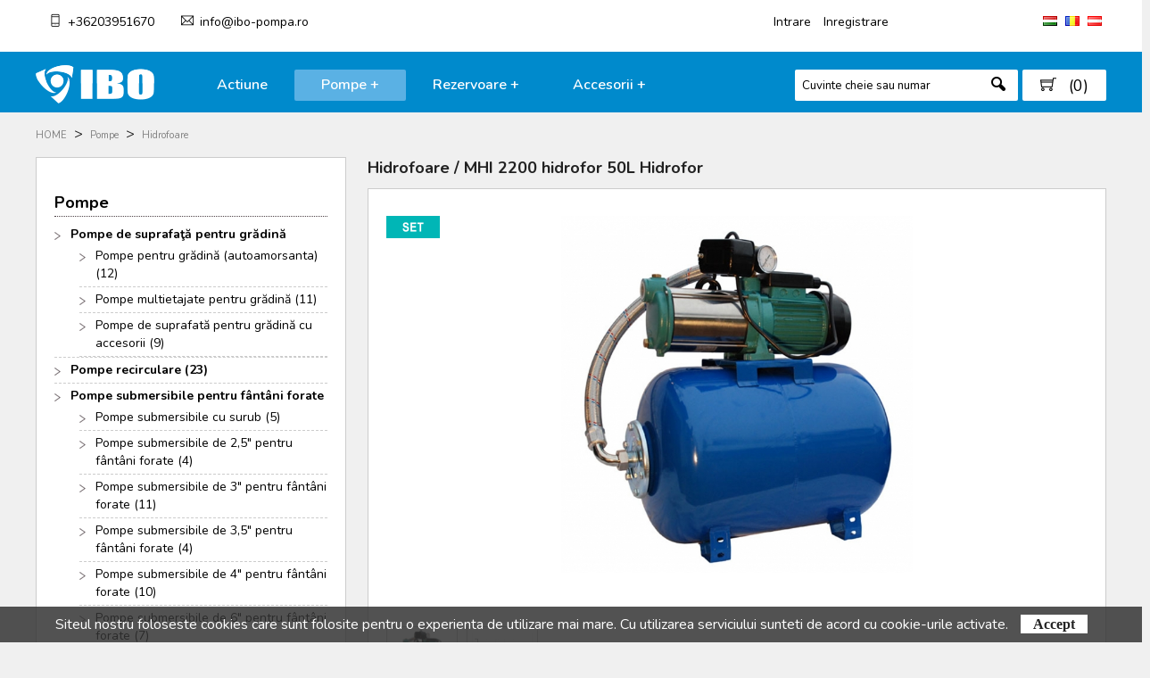

--- FILE ---
content_type: text/html; charset=ISO-8859-2
request_url: https://www.ibo-pompa.ro/83.mhi-2200-hidrofor-50l.hidrofor.html
body_size: 7404
content:
<!DOCTYPE html PUBLIC "-//W3C//DTD XHTML 1.0 Transitional//EN" "http://www.w3.org/TR/xhtml1/DTD/xhtml1-transitional.dtd">
<html xmlns="http://www.w3.org/1999/xhtml">

<head>
<title>MHI 2200 hidrofor 50L Hidrofor - IBO Pompa</title>
<meta name="keywords" content="MHI 2200 hidrofor 50L, Hidrofor, IBO Pompa" />
<meta name="description" content="MHI 2200 hidrofor 50L Hidrofor - IBO Pompa" />

<meta http-equiv="Content-Language" content="hu" />
<meta http-equiv="Content-Type" content="text/html; charset=iso-8859-2" />

<meta name="robots" content="index, follow, all" />
<meta name="googlebot" content="index, follow" />
<meta name="msnbot" content="index, follow" />
<meta name="revisit-after" content="7 days" />
<meta name="expires" content="never" />
<meta name="author" content="IBO Magazin Web Pompa" />
<meta name="copyright" content="IBO Magazin Web Pompa" />  
<meta name="google-site-verification" content="7eFAzP2d7HerBaGknLeuxCzhqY_Oa5wXrk4eXSG678c" />

<meta name="viewport" content="width=device-width, initial-scale=1, maximum-scale=1, user-scalable=no" />
<meta http-equiv="X-UA-Compatible" content="IE=100" />

<link href="/style/favicon.ico" rel="shortcut icon" type="image/x-icon" />
<link href="/style/jquery-ui.css" rel="stylesheet" type="text/css" />
<link href="/style/flexslider/flexslider.css" rel="stylesheet" type="text/css" media="screen" />
<link href="/style/colorbox/colorbox.css" rel="stylesheet" type="text/css" media="screen" />
<link href="/modulok/kosar/kosar.css?ver=1767994368" rel="stylesheet" type="text/css" />
<link href="/style/style.css?ver=1767994368" rel="stylesheet" type="text/css" />
<link href="/kupon/kupon.css?ver=1767994368" rel="stylesheet" type="text/css" />
<link href="/style/themify-icons.css?ver=1767994368" rel="stylesheet" type="text/css" />
<link href="/style/lapozo.css?ver=1767994368" rel="stylesheet" type="text/css" />
<link href="/style/slicknav.css?ver=1767994368" rel="stylesheet" type="text/css" />
<link href="/style/media.css?ver=1767994368" rel="stylesheet" type="text/css" />

<script src="/style/jquery.js" type="text/javascript"></script>
<script src="/style/modernizr.min.js"></script>
<script src="/style/jquery-ui.js" type="text/javascript"></script>
<script src="/style/jquery.cookie.js" type="text/javascript"></script>
<script src="/style/flexslider/jquery.flexslider.js" type="text/javascript"></script>	
<script src="/style/colorbox/jquery.colorbox-min.js" type="text/javascript"></script>
<script src="/style/fluidvids.js" type="text/javascript"></script>
<script src="/style/menu.js" type="text/javascript"></script>
<script src="/style/jquery.slicknav.js" type="text/javascript"></script>
<script src="/modulok/kosar/kosar.js?ver=1767994368" type="text/javascript"></script>	
</head>		
	
<body>

<noscript>
	<div style="width:930px;border:1px solid #cb2026;background:#f3dad9;margin:0 auto;padding:15px;text-align:center;">
		Tisztelt látogató! Az Ön böngészőjében nincs engedélyezve a "Javascript" futtatása.
	</div>
</noscript> 

<div id="wrapper">

<div class="top_box">
	<div class="top_box_inner">
	
		<div class="top_contact">
			<a href="tel:+36203951670"><i class="ti-mobile">&nbsp;</i><span>+36203951670</span></a> 
			<a href="mailto:info@ibo-pompa.ro"><i class="ti-email">&nbsp;</i><span>info@ibo-pompa.ro</span></a>			
		</div>	

		<div class="top_menu">

			  
				
				
				                    
<ul class="login-menu">
<li><a href="/bejelentkezes">Intrare</a></li>
<li><a href="/regisztracio">Inregistrare</a></li>
</ul>

						
			
	
			<ul class="top_nyelvek">
				<li><a href="https://www.ibo-szivattyu.hu/"><img src="/style/hu-icon.png" alt=""> HU</a></li>
				<li><a href="/"><img src="/style/ro-icon.png" alt=""> RO</a></li>
				<li><a href="http://www.ibo-pumpen.at/"><img src="/style/at-icon.png" alt=""> AT</a></li>
			</ul>		

			<div class="clear"></div>
			
		</div>	


	<div class="clear"></div>
	</div>
</div><!--top_box-->


<div class="fejlec">
	<div class="fejlec_inner">

		<div class="logo">
			<a href="/">
				<img src="/style/logo.png" alt="IBO Magazin Web Pompa" />
			</a>
			<div class="clear"></div>
		</div>
		
		<div id="felsomenu">
			                                                                                                                                                                                                                                                                                                                                                                                                                                                                                                                                                                              
<ul class="felsomenu">
<li><a href="/akcio">Actiune</a></li>
<li><a class="aktiv" href="/pompe">Pompe</a>
<ul>
<li><a href="/K.5.pompe-de-suprafa-pentru-grdin.html">Pompe de suprafaţă pentru grădină</a>
<ul>
<li><a href="/a-5-1-pompe-pentru-grdin-autoamorsanta-html">Pompe pentru grădină (autoamorsanta) (12)</a></li>
<li><a href="/a-5-18-pompe-pentru-grdin-multietajate-html">Pompe multietajate pentru grădină (11)</a></li>
<li><a href="/a-5-36-pompe-de-suprafat-pentru-grdin-cu-accesorii-html">Pompe de suprafată pentru grădină  cu accesorii (9)</a></li>
</ul>
</li>
<li><a href="/k-6-pompe-recirculare-html">Pompe recirculare (23)</a></li>
<li><a href="/k-7-pompe-submersibile-pentru-fantani-forate-html">Pompe submersibile pentru fântâni forate</a>
<ul>
<li><a href="/a-7-26-pompe-submersibile-cu-surub-html">Pompe submersibile cu surub (5)</a></li>
<li><a href="/a-7-39pompe-submersibile-de-25-pentru-fntni-forate-html">Pompe submersibile de 2,5&quot; pentru fântâni forate (4)</a></li>
<li><a href="/a-7-2-pompe-submersibile-pentru-fntni-forate-3-html">Pompe submersibile de 3&quot; pentru fântâni forate (11)</a></li>
<li><a href="/a-7-27-pompe-submersibile-pentru-fntni-forate-35-html">Pompe submersibile de 3,5&quot; pentru fântâni forate (4)</a></li>
<li><a href="/a-7-19-pompe-submersibile-pentru-fntni-forate-4-html">Pompe submersibile de 4&quot; pentru fântâni forate (10)</a></li>
<li><a href="/a-7-28-pompe-submersibile-pentru-fntni-forate-6-html">Pompe submersibile de 6&quot; pentru fântâni forate (7)</a></li>
<li><a href="/a-7-37-pompe-submersibile-de-3-rezistente-la-nisip-html">Pompe submersibile de 3&quot; rezistente la nisip (4)</a></li>
<li><a href="/a-7-40-pompe-submersibile-de-35-rezistente-la-nisip-html">Pompe submersibile de 3,5&quot; rezistente la nisip (3)</a></li>
<li><a href="/a-7-20-pompe-submersibile-rezistente-la-nisip-4-html">Pompe submersibile de 4&quot; rezistente la nisip (20)</a></li>
<li><a href="/a-7-14-set-hidrofor-cu-pompa-submersibil-html">Set hidrofor cu pompă submersibilă</a></li>
</ul>
</li>
<li><a class="aktiv" href="/k-8-hidrofoare-html">Hidrofoare (19)</a></li>
<li><a href="/k-9-pompe-submersibile-html">Pompe submersibile</a>
<ul>
<li><a href="/a-9-22-pompe-submersibile-cu-membran-html">Pompe submersibile cu membrană</a></li>
<li><a href="/a-9-23-pompe-submersibile-cu-carcasa-din-material-plastic-html">Pompe submersibile cu carcasa din material plastic (3)</a></li>
<li><a href="/a-9-24-pompe-submersibile-pentru-ape-murdare-html">Pompe submersibile pentru ape murdare (7)</a></li>
<li><a href="/a-9-3-pompe-submersibile-pentru-ape-murdare-si-canalizare-html">Pompe submersibile pentru ape murdare si canalizare (7)</a></li>
<li><a href="/a-9-25-pompe-submersibile-cu-toctor-html">Pompe submersibile cu tocător (9)</a></li>
</ul>
</li>
<li><a href="/k-10-pompe-submersibile-pentru-namol-html">Pompe submersibile pentru nămol (8)</a></li>
<li><a href="/k-11-pompe-pentru-carburanti-html">Pompe pentru carburanţi (4)</a></li>
<li><a href="/k-12-pompe-wc-html">Pompa pentru WC (2)</a></li>
</ul>
</li>
<li><a href="/rezervoare">Rezervoare</a>
<ul>
<li><a href="/k-13-rezervoare-hidrofor-html">Rezervoare hidrofor (13)</a></li>
<li><a href="/ibo-italy-rezervoare-hidrofor-fix">IBO Italy Rezervoare hidrofor fix (3)</a></li>
<li><a href="/k-14-membrane-din-cauciuc-epdm-html">Membrane din cauciuc EPDM (5)</a></li>
<li><a href="/k-23-racord-flansa-html">Racord flanşă (1)</a></li>
<li><a href="/k-25-vas-de-expansiune-html">Vas de expansiune (8)</a></li>
</ul>
</li>
<li><a href="/accesorii">Accesorii</a>
<ul>
<li><a href="/k-15-intrerupator-cu-flotor-html">Intrerupător cu flotor (3)</a></li>
<li><a href="/k-16-presostat-html">Presostat (3)</a></li>
<li><a href="/k-17-presocontroale-html">Presocontroale (4)</a></li>
<li><a href="/k-19-manometre-html">Manometre (1)</a></li>
<li><a href="/k-20-racord-html">Racord (3)</a></li>
<li><a href="/k-21-teava-flexibila-html">Racord flexibil Hidrofor (3)</a></li>
<li><a href="/k-18-pompa-de-testare-html">Pompă de testare (1)</a></li>
<li><a href="/k-22-furtun-pvc-html">Furtun PVC</a>
<ul>
<li><a href="/A.22.31.25mm-1.html">25 mm (1&quot;)  (2)</a></li>
<li><a href="/A.22.32.40mm-15-.html">40 mm (1,5&quot;) (2)</a></li>
<li><a href="/A.22.33.50mm-2-.html">50 mm (2&quot;) (2)</a></li>
<li><a href="/A.22.34.65mm-25-.html">65 mm (2,5&quot;) (3)</a></li>
<li><a href="/A.22.35.75mm-3-.html">75 mm (3&quot;) (3)</a></li>
</ul>
</li>
<li><a href="/k-24-fantana-cu-pompa-manuala-html">Pompă manuală pentru fântâni (2)</a></li>
</ul>
</li>
</ul>
			<div class="clear"></div>
		</div>

		<div class="kosar_box">
			<b><a class="top_menu_kosar" href="/kosar" id="kosar_tartalma_gomb"><i class="ti-shopping-cart">&nbsp;</i> <span>(0)</span></a></b>
		</div>
		
		<div class="kereso_mobil_btn demo-icon icon-search">&#xe80a;</div>		

		<div class="kereso">
			<form action="/kereses" method="get" class="kereso_form">
				<input name="q" class="text" type="text" value="Cuvinte cheie sau numar"  onfocus="if (value=='Cuvinte cheie sau numar') value=''" onblur="if (value=='') value = 'Cuvinte cheie sau numar'"  /> 
				<button class="demo-icon icon-search">&#xe80a;</button>
			</form>
		</div>		

	<div class="clear"></div>
	</div>
</div><!--fejlec-->



              
		<div class="navi">
			<div class="navi_inner">
				<a href="/">HOME</a> > <a class="aktiv" href="/pompe">Pompe</a> > <a href="/k-8-hidrofoare-html">Hidrofoare</a>
			</div>
		</div>
		<div id="content"><div class="content_inner"><div id="info"></div> <div id="tartalom_l">
<div id="tartalom_l_inner">

	<div class="toggle menu">
		<div class="icon-menu">Produs</div>
		<span class="icon-bar">&nbsp;</span>
		<span class="icon-bar">&nbsp;</span>
		<span class="icon-bar">&nbsp;</span>
	</div>	

	<div class="toogle_content">

		<h2><a href="/pompe">Pompe</a></h2>
		                                                                                                                                                                                                                                                                                             		
			<div class="bal_menu_normal">
				                                                                                                                                                                                                                                                                                             
<ul>
<li><a href="/K.5.pompe-de-suprafa-pentru-grdin.html">Pompe de suprafaţă pentru grădină</a>
<ul>
<li><a href="/a-5-1-pompe-pentru-grdin-autoamorsanta-html">Pompe pentru grădină (autoamorsanta) (12)</a></li>
<li><a href="/a-5-18-pompe-pentru-grdin-multietajate-html">Pompe multietajate pentru grădină (11)</a></li>
<li><a href="/a-5-36-pompe-de-suprafat-pentru-grdin-cu-accesorii-html">Pompe de suprafată pentru grădină  cu accesorii (9)</a></li>
</ul>
</li>
<li><a href="/k-6-pompe-recirculare-html">Pompe recirculare (23)</a></li>
<li><a href="/k-7-pompe-submersibile-pentru-fantani-forate-html">Pompe submersibile pentru fântâni forate</a>
<ul>
<li><a href="/a-7-26-pompe-submersibile-cu-surub-html">Pompe submersibile cu surub (5)</a></li>
<li><a href="/a-7-39pompe-submersibile-de-25-pentru-fntni-forate-html">Pompe submersibile de 2,5&quot; pentru fântâni forate (4)</a></li>
<li><a href="/a-7-2-pompe-submersibile-pentru-fntni-forate-3-html">Pompe submersibile de 3&quot; pentru fântâni forate (11)</a></li>
<li><a href="/a-7-27-pompe-submersibile-pentru-fntni-forate-35-html">Pompe submersibile de 3,5&quot; pentru fântâni forate (4)</a></li>
<li><a href="/a-7-19-pompe-submersibile-pentru-fntni-forate-4-html">Pompe submersibile de 4&quot; pentru fântâni forate (10)</a></li>
<li><a href="/a-7-28-pompe-submersibile-pentru-fntni-forate-6-html">Pompe submersibile de 6&quot; pentru fântâni forate (7)</a></li>
<li><a href="/a-7-37-pompe-submersibile-de-3-rezistente-la-nisip-html">Pompe submersibile de 3&quot; rezistente la nisip (4)</a></li>
<li><a href="/a-7-40-pompe-submersibile-de-35-rezistente-la-nisip-html">Pompe submersibile de 3,5&quot; rezistente la nisip (3)</a></li>
<li><a href="/a-7-20-pompe-submersibile-rezistente-la-nisip-4-html">Pompe submersibile de 4&quot; rezistente la nisip (20)</a></li>
<li><a href="/a-7-14-set-hidrofor-cu-pompa-submersibil-html">Set hidrofor cu pompă submersibilă</a></li>
</ul>
</li>
<li><a class="aktiv" href="/k-8-hidrofoare-html">Hidrofoare (19)</a></li>
<li><a href="/k-9-pompe-submersibile-html">Pompe submersibile</a>
<ul>
<li><a href="/a-9-22-pompe-submersibile-cu-membran-html">Pompe submersibile cu membrană</a></li>
<li><a href="/a-9-23-pompe-submersibile-cu-carcasa-din-material-plastic-html">Pompe submersibile cu carcasa din material plastic (3)</a></li>
<li><a href="/a-9-24-pompe-submersibile-pentru-ape-murdare-html">Pompe submersibile pentru ape murdare (7)</a></li>
<li><a href="/a-9-3-pompe-submersibile-pentru-ape-murdare-si-canalizare-html">Pompe submersibile pentru ape murdare si canalizare (7)</a></li>
<li><a href="/a-9-25-pompe-submersibile-cu-toctor-html">Pompe submersibile cu tocător (9)</a></li>
</ul>
</li>
<li><a href="/k-10-pompe-submersibile-pentru-namol-html">Pompe submersibile pentru nămol (8)</a></li>
<li><a href="/k-11-pompe-pentru-carburanti-html">Pompe pentru carburanţi (4)</a></li>
<li><a href="/k-12-pompe-wc-html">Pompa pentru WC (2)</a></li>
</ul>
			</div>

				
	<div class="clear"></div>
	</div>	
	
<div class="clear"></div>
</div>	
</div>


<div id="tartalom_r">

	    			<h1>Hidrofoare /  MHI 2200 hidrofor 50L Hidrofor</h1>
<div class="box">
<div class="box_inner">

	<div style="margin:20px 0 0 0;position:relative;">
	
		<div class="ingyenes_box">
		
		
		<div class="szett_tipus"></div>
		</div>
		
		
		<div class="termekkep flexslider">
			<ul class="slides">
	<li>
		<img src="/images/termekek/nagykep/mhi_2200_2200_ss_50l.jpg?ver=1767994368" alt="MHI 2200 hidrofor 50L" />
	</li>
	
	<li>
		<img src="/images/csatolt_kepek/nagykep/25_mhi_wykr_kop_815.jpg?ver=1767994368" alt="MHI 2200 hidrofor 50L Hidrofor" />
	</li>
	
			</ul>	
		</div>
	</div>
	<div style="clear:both;"></div><div class="mobile_hidden"><ul>
	<li style="width:80px;height:80px;overflow:hidden;float:left;margin:0 10px 10px 0;border:1px solid #ccc;">
		<a href="/images/termekek/nagykep/mhi_2200_2200_ss_50l.jpg" title="MHI 2200 hidrofor 50L" rel="galeria_83">
			<img src="/images/termekek/nagykep/mhi_2200_2200_ss_50l.jpg?ver=1767994368" alt="MHI 2200 hidrofor 50L" />
		</a>
	</li>
	
	<li style="width:80px;height:80px;overflow:hidden;float:left;margin:0 10px 10px 0;border:1px solid #ccc;">
		<a href="/images/csatolt_kepek/nagykep/25_mhi_wykr_kop_815.jpg" title="MHI 2200 hidrofor 50L" rel="galeria_83">
			<img src="/images/csatolt_kepek/nagykep/25_mhi_wykr_kop_815.jpg?ver=1767994368" alt="MHI 2200 hidrofor 50L Hidrofor" />
		</a>
	</li>
	</ul><div style="clear:both;height:20px;"></div></div>
<script type="text/javascript">
	$(document).ready(function(){
		$('a[rel="galeria_83"]').colorbox({
			maxWidth: "95%", 
			maxHeight: "95%",
			transition: "none"			
		});
	});
</script>

<script type="text/javascript">
	$(document).ready(function(){

		$(".termekkep").flexslider({
			animation: "slide",
			controlNav: false,
			customDirectionNav: "", 		
			start: function(slider){
			  $("body").removeClass("loading");
			}
		});
		
	});
</script>

				
	
				
			
	<div class="termek_lista_ar_keret">

		<div class="termek_lista_racs_ar">
			
				<div style="color:#777;font-size:13px;margin:0 0 2px 0;">(1.401 RON+TVA)</div>
				<div style="color:#D60236;font-size:14px;">1.779 RON</div>
				
			
		</div>
		
		
		
		<div class="termek_lista_racs_kosarba">
		</div>
		
		
		<div class="clear"></div>
	</div>	
	
	<div style="clear:both;margin: 20px 0;">
		Hidrofor cu rezervor de 50L.&nbsp;Lucrează cu zgomot redus. Domeniul de aplicare e mai mare de exemplu: case de vacanţă mai mari, casa particulară de familie, în industria de construcţii şi la sistemele de irigaţii în agricultură.&nbsp;Rotorul este din plastic.
	</div>	
	
	<div style="clear:both;margin: 20px 0;font-weight:bold;">
		Numar produs: mhi220050l
	</div>
	
	<div style="clear:both;margin: 20px 0;">
		Capacitate rezervor: 50 l<br />
Racordare teava: 1 1/4&quot;<br />
Adancimea de aspiratie: 8 m<br />
Inaltime de refulare: 61 m<br />
Debit maxim: 165 l/min<br />
Putere: (230V) 2200 W<br />
Producator: IBO Polonia
	</div>
	
	<div style="margin:20px 0 0 0;font-weight:bold;">..: DESCRIERE :..</div>
	<div style="clear:both;margin: 20px 0;">
		Hidrofor cu rezervor de 50L.&nbsp;Lucrează cu zgomot redus. Domeniul de aplicare e mai mare de exemplu: case de vacanţă mai mari, casa particulară de familie, în industria de construcţii şi la sistemele de irigaţii în agricultură.&nbsp;Rotorul este din plastic.
	</div>
	
<div class="clear"></div>
</div>
</div>
	
	
		

	<div class="box">
	
	<h2 style="text-align:left;background:#008acc;margin:0px 0px 2px 0px;padding:6px 10px;font-size:16px;color:#fff;line-height:1.3em;">Solicitare de informatii</h2>

	<div style="padding:20px;">

		
		<a name="uzenet"></a>
				<form method="post" action="" class="contactform login" onsubmit="return checkmail(this);">

			<ul>

				<li>
					<label>Numele tau: <span class="csillag">*</span></label>
					<input  type="text" name="nev" class="text" value="" />
				</li>
				
				<li>
					<label>E-mail: <span class="csillag">*</span></label>
					<input  type="email" name="email" class="text" value="" />
				</li>

				<li>
					<label>Mesaj: <span class="csillag">*</span></label>
					<textarea  name="uzenet" class="message" rows="4" cols="20"></textarea>
				</li>

				<li>
					<label>Cat <span style="font-size:14px;color:#CC0000;">7 + 2</span> =</label>
					<input type="text" class="text" style="width:50px;" name="post_kod" />
					<input type="hidden" name="helyes_kod" value="9" />
				</li>

			</ul>
			
			<p>
				<input type="checkbox" class="checkbox" name="elfogad" value="igen" id="ch_adatved" /> 
				<label for="ch_adatved"><a href="/aszf" target="_blank" style="">Sunt de acord cu conditiile de inregistrare!</a></label>
			</p>			
			
			<br />
			<p><input type="submit" name="kuldes" value="Trimite" class="btn2" /></p>

		</form>
		
		<script type="text/javascript">

			function checkmail(hol) {

				if(hol.nev.value ==""){
					alert('Invalid name field!');
					hol.nev.focus();
					return false;
				}

				var re_mail=/^([a-zA-Z0-9_\.\-])+@([a-zA-Z0-9_\-\.])+(\.[a-zA-Z]{2,4})$/;
					var mailfield = document.getElementsByName("email");
					if(!re_mail.test(mailfield[0].value)) {
					alert('Invalid email field!');
					hol.email.focus();
					return false;
				}
				
				if(hol.uzenet.value ==""){
					alert('Invalid message field!');
					hol.uzenet.focus();
					return false;
				}	

				if(hol.helyes_kod.value !== hol.post_kod.value){
					alert('Invalid security code field!');
					hol.post_kod.focus();
					return false;
				}

				if(hol.elfogad.checked == false) {
					alert('Acceptance of data protection information is mandatory!');
					return false;
				}				
				

			}


		</script>		
					
	</div>
	</div>

	
		

	 
			<div class="box flexslider">
			<h2 style="text-align:left;background:#008acc;margin:0px 0px 2px 0px;padding:6px 10px;font-size:16px;color:#fff;line-height:1.3em;">Set de elemente</h2>
			<div class="box_inner racs">	
			<div class="kapcs_szett kapcs">
			<ul class="slides">
			<li class="item">
					<div class="termek_box_kep">
						<a href="/16.nyk-1f.presostat-monofazic.html" title="NYK-1F">
							<img src="/images/termekek/kiskep/nyomaskapcsolo.jpg?ver=1767994368" alt="NYK-1F" style="" />
						</a>
						<div class="clear"></div>
					</div>	
					
					<h2 class="termek_box_cim">
						<a href="/16.nyk-1f.presostat-monofazic.html" title="NYK-1F">NYK-1F</a>
					</h2>				
					</li><li class="item">
					<div class="termek_box_kep">
						<a href="/157.70-cm.racord-flexibil-hidrofor.html" title="70 cm">
							<img src="/images/termekek/kiskep/flexibiliscs70c.jpg?ver=1767994368" alt="70 cm" style="" />
						</a>
						<div class="clear"></div>
					</div>	
					
					<h2 class="termek_box_cim">
						<a href="/157.70-cm.racord-flexibil-hidrofor.html" title="70 cm">70 cm</a>
					</h2>				
					</li><li class="item">
					<div class="termek_box_kep">
						<a href="/25.mhi-2200.pompa-multietajat-pentru-grdin-5-rotoare-.html" title="MHI 2200">
							<img src="/images/kepek/kiskep/MHI_2200.jpg?ver=1767994368" alt="MHI 2200" style="" />
						</a>
						<div class="clear"></div>
					</div>	
					
					<h2 class="termek_box_cim">
						<a href="/25.mhi-2200.pompa-multietajat-pentru-grdin-5-rotoare-.html" title="MHI 2200">MHI 2200</a>
					</h2>				
					</li><li class="item">
					<div class="termek_box_kep">
						<a href="/156.racord-cu-5-cai-3x1-2x1-4.racord.html" title="Racord cu 5 cai 3x1&quot;-2x1/4&quot;">
							<img src="/images/kepek/kiskep/5agu_rezidom.jpg?ver=1767994368" alt="Racord cu 5 cai 3x1&quot;-2x1/4&quot;" style="" />
						</a>
						<div class="clear"></div>
					</div>	
					
					<h2 class="termek_box_cim">
						<a href="/156.racord-cu-5-cai-3x1-2x1-4.racord.html" title="Racord cu 5 cai 3x1&quot;-2x1/4&quot;">Racord cu 5 cai 3x1&quot;-2x1/4&quot;</a>
					</h2>				
					</li><li class="item">
					<div class="termek_box_kep">
						<a href="/155.m10h.manometre.html" title="0-10 bar">
							<img src="/images/termekek/kiskep/manometer_902.jpg?ver=1767994368" alt="0-10 bar" style="" />
						</a>
						<div class="clear"></div>
					</div>	
					
					<h2 class="termek_box_cim">
						<a href="/155.m10h.manometre.html" title="0-10 bar">0-10 bar</a>
					</h2>				
					</li>
			</ul>
			<div class="clear"></div>
			</div>
			</div>
			</div>
					
			<script type="text/javascript">
			$(document).ready(function(){
				$(".kapcs_szett").flexslider({
					animation: "slide",
					controlNav: false,
					directionNav : true,
					animationLoop: false,
					randomize: false,
					reverse: false,
					itemWidth: 220,
					itemMargin: 0,
					minItems: 2,
					maxItems: 4,
					direction: "horizontal",
					slideshowSpeed: 14000, 
					animationSpeed: 600, 
					pauseOnHover: true,
					pausePlay: false,
					pauseText: "Pause",
					playText: "Play",
				}); 
			});
			</script>				
			 	



<div class="clear"></div>
</div><div class="clear"></div></div></div><div class="clear"></div><div id="footer">
<div id="footer_inner">

	<div class="footer_box a">
	<div class="footer_content">	
		<div class="footer_cim">Contactează-ne! +</div>
		<div class="footer_text">		
		<strong>IBO Szivattyú Kft.</strong><br />
		<a href="mailto:info@ibo-pompa.ro"><i class="ti-email">&nbsp;</i><span>info@ibo-pompa.ro</span></a><br /><br />
		
		Phone:<br />
		<a href="tel:+36203951670"><i class="ti-mobile">&nbsp;</i><span>+36203951670</span></a><br />
		<a href="skype:ibohungary?call"><i class="ti-skype">&nbsp;</i><span>Skype Call</span></a><br />
		<i class="ti-alarm-clock">&nbsp;</i>luni-vineri: 7.00-15.00 <br /><br />
		
		<div id="shared">
			<a target="_blank" href="https://www.facebook.com/ibopompashop/"><i class="ti-facebook">&nbsp;</i></a>
			<a target="_blank" href="https://www.youtube.com/channel/UC40yOmAG266GubjsKYTfhoQ"><i class="ti-youtube">&nbsp;</i></a>
			<a target="_blank" href="https://www.instagram.com/iboszivattyu"><i class="ti-instagram">&nbsp;</i></a>
		</div>
		
		<br /><br />
		<!--
		<a href="/kapcsolat">Contactează-ne!</a><br />
		<a href="/partnereink">IBO Partners</a><br />
		-->
		<!--<a target="_blank" href="http://ibo-szivattyu.blogspot.hu/">IBO-Szivattyú webáruház blogja (archív)</a><br />-->
		<div style="margin:0 0 5px 0;"><a href="/katalogus" style="background:#558e4e;padding:0 3px;">IBO Pompa Catalogul</a></div>
		<div style="margin:0 0 5px 0;"><a href="/blog" style="background:#b71818;padding:0 3px;">IBO Pompa BLOG</a></div>
		
		<br />
		
		<div style="margin:20px 0 0 0;width:100px;">
		
<div style="clear:both;"></div>
<iframe src="//www.facebook.com/plugins/like.php?href=https://www.facebook.com/ibopompashop/&amp;locale=ro_RO&amp;layout=button_count&amp;show_faces=false&amp;width=120&amp;action=like&amp;font&amp;colorscheme=light&amp;height=21" scrolling="no" frameborder="0" style="border:none; overflow:hidden; width:120px; height:21px;"></iframe>
<div style="clear:both;"></div>

		</div>		
	
		</div>
	</div>
	</div>

	<div class="footer_box b">
	<div class="footer_content">	
		<div class="footer_cim">Informatii +</div>
		<div class="footer_text">		
			                                                        
<ul>
<li><a href="/informatii-firma">Informatii firma</a></li>
<li><a href="/aszf">Termeni şi condiţii</a></li>
<li><a href="/procesul-de-cumparare">Procesul de cumparare</a></li>
<li><a href="/conditii-de-inregistrare">Condiţii de inregistrare</a></li>
<li><a href="/condiii-de-livrare">Condiţii de livrare</a></li>
<li><a href="/garantia-si-politica-de-returnare">Garantia si Politica de returnare</a></li>
</ul>
		</div>
	</div>	
	</div>	

	<div class="footer_box c">
	<div class="footer_content">			
		<div class="footer_cim">Logotipurile partenerilor +</div>
		<div class="footer_text">			
			
			<div style="margin:15px 0;">
				<a href="https://www.bisnode.hu/szolgaltatasok/bisnode-tanusitvany/" target="_blank">
					<img src="https://tanusitvany.bisnode.hu/Rating/GetImage?cid=5823260&amp;lang=en&amp;typ=p&amp;bg=FFFFFF&amp;fg=000000" alt="Bisnode tanusitvany" style="border:1px solid #CCCCCC" oncontextmenu="return false" title="The risk of business transactions with companies that possess a Bisnode Certificate is low. The rating is based on the Bisnode rating system which combines one hundred years of international experience and considers hundreds of variables. The Bisnode Certificate indicates the current status of the company which is updated daily.">
				</a>
			</div>

			<div style="margin:15px 0;">
			<!-- ÁRUKERESŐ.HU CODE - PLEASE DO NOT MODIFY THE LINES BELOW -->
			<div style="background:#fff;padding:3px;width:162px;text-align:center;">
				<a title="Ghidul tau autentic de shopping." href="http://www.compari.ro/" style="display:block;border:0;padding:0;margin:0 auto;width:120px;">
				  <img src="//static.compari.ro/ro/logo_88_ro.gif" border="0" alt="Ghidul tau autentic de shopping." />
				</a>				
			</div>
			<!-- ÁRUKERESŐ.HU CODE END -->
			</div>				
			
			<div style="margin:15px 0;">
				<a href="https://net-jog.hu/" target="_blank">
					<img style="width:162px;" src="/style/itt_vasarolhatsz.jpg" alt="" style="border:1px solid #CCCCCC" oncontextmenu="return false" title="">
				</a>
			</div>			
		
			
		</div>
	</div>
	</div>

<div class="clear"></div>
</div>
</div>

<script type="text/javascript">
$(document).ready(function(){
    $('.footer_cim').click(function (e) {
		$(this).next().slideToggle();
    });
});
</script>


<div id="cookie_box">
	Siteul nostru foloseste cookies care sunt folosite pentru o experienta de utilizare mai mare. Cu utilizarea serviciului sunteti de acord cu cookie-urile activate. <span id="cookie_btn">Accept</span>
</div>

<script type="text/javascript">
	$('#cookie_btn').click(function() {
		$('#cookie_box').load('/cookie/add.php').hide();
	});
</script>

<div id="footer2">
<div id="footer_inner2">

		

	<div>
		&copy; 2011-2026 :: <a href="https://www.ibo-pompa.ro/" title="IBO Magazin Web Pompa">IBO Magazin Web Pompa</a> :: Toate drepturile rezervate! - Online: 1	</div>

<div class="clear"></div>
</div>
</div>

<div class="clear"></div>
</div><!--wrapper-->



<div class="scrollup">
	<a class="demo-icon icon-up-open">&#xe809;</a> 
</div>



		

<script src="/style/custom.js?ver=1767994368" type="text/javascript"></script>
<!-- mérőkód RO -->  
<script type="text/javascript">

  var _gaq = _gaq || [];
  _gaq.push(['_setAccount', 'UA-48246627-1']);
  _gaq.push(['_trackPageview']);

  (function() {
    var ga = document.createElement('script'); ga.type = 'text/javascript'; ga.async = true;
    ga.src = ('https:' == document.location.protocol ? 'https://ssl' : 'http://www') + '.google-analytics.com/ga.js';
    var s = document.getElementsByTagName('script')[0]; s.parentNode.insertBefore(ga, s);
  })();

</script>

</body>
</html>

--- FILE ---
content_type: text/html; charset=ISO-8859-2
request_url: https://www.ibo-pompa.ro/modulok/kosar/ajax/kosar_count.php
body_size: 56
content:
 (0)	

--- FILE ---
content_type: text/css
request_url: https://www.ibo-pompa.ro/modulok/kosar/kosar.css?ver=1767994368
body_size: 2397
content:

/*************************************/
/*OVERLAY*/
/*************************************/

.overlay {
    
	z-index:99999; 
	display: none;
    position: fixed;
    text-align:center;
	top: 50%;
	left: 40%;
	width: 90%;
    max-width: 350px;
    margin: 0 auto;
    padding: 35px;
    text-align:center;

	color: #000;
	border: 1px solid #222;
    background: #d9d9d9;

	filter:alpha(opacity=92);
	-moz-opacity:0.92;
	-khtml-opacity: 0.92;
	opacity: 0.92;	

	box-shadow:inset 0 0 120px #fff;
	-webkit-border-radius: 0;
	-moz-border-radius: 0;
	border-radius: 0;
}

.overlay div strong {
    color: #000;
	font-size: 14px;	
}

.overlay .akciosav_sav {
	background: #f9f9f9;
	border: 1px solid #444;
	padding: 2px;
	margin: 10px 0 0 0;
}

.overlay .href {
	 z-index:20; 
	 color: #000;
	 padding: 3px;
	 text-decoration:none;
	 font-weight: bold;
	 font-size: 14px;
	 cursor : pointer;
}

.overlay .href:hover {
     color: red;
}

.overlay .bezar {
	z-index:20;
	cursor : pointer;
    color: red;
	position: absolute;
	right: -8px;
	top: -8px;
	background : url(/modulok/kosar/img/close.png) no-repeat 0 0;
	width : 16px;
	height : 16px;
}


.fobox {
	padding: 30px;
	background: #fff;
	border:1px solid #ccc;
}
.fobox a {
	text-decoration: underline;
}
.fobox a:hover {
	text-decoration: none;
}



.btn {
    display: inline-block;
    text-align: center;
    vertical-align: middle;
    padding: 6px 12px;
    border: 0px solid #a12727;
    background: #008acc;
    color: #ffffff;
    text-decoration: none;
	font-size: 14px;
	font-weight: 700;
}
.btn:hover,
.btn:focus {
    background: #0076ae;
    color: #ffffff;
    text-decoration: none;
}
.btn:active {
    background: #0076ae;
}



.btn2 {
    cursor: pointer;
	display: inline-block;
    text-align: center;
    vertical-align: middle;
    padding: 6px 12px;
    border: 0px solid #a12727;
    background: #008acc;
    color: #ffffff;
    text-decoration: none;
	font-size: 14px;
	font-weight: 700;	
}
.btn2:hover,
.btn2:focus {
    background: #0076ae;
    color: #ffffff;
    text-decoration: none;
}
.btn2:active {
    background: #0076ae;
}







.nincs_adat,
.sikertelen,
.sikeres,
.nulla_arucikk
 {
	padding: 10px 20px; 
	margin: 15px 0 15px 0; 
	color: #333;
	background: #fff;
	border: 1px solid #ccc;	
}
.nincs_adat {
	border: 1px solid #C2C5BE;
}
.sikertelen {
	border: 1px solid #FF5153;
}
.sikeres {
	border: 1px solid #BBDF8D; 
}


.login ul input.text{
	font-size: 14px;
	padding: 4px 8px;
	background: #fff;
	border:1px solid #DEDAD1;
	width: 300px;
	max-width: 100%;
	-webkit-border-radius: 2px;
	-moz-border-radius: 2px;
	border-radius: 2px;
	box-shadow:inset 0 0 5px #E9E9E9;
}
.login ul input:focus.text{
	border:1px solid #bbb;
}

.login ul select.text{
	font-size: 14px;
	padding: 4px 8px;
	background: #fff;
	border:1px solid #DEDAD1;
	width: 300px;
	max-width: 100%;
	-webkit-border-radius: 2px;
	-moz-border-radius: 2px;
	border-radius: 2px;
	box-shadow:inset 0 0 5px #E9E9E9;
}
.login ul select:focus.text{
	border:1px solid #bbb;
}

.login ul textarea.message{
	font-size: 14px;
	padding: 4px 8px;
	background: #fff;
	border:1px solid #DEDAD1;
	width: 300px;
	max-width: 100%;
	-webkit-border-radius: 2px;
	-moz-border-radius: 2px;
	border-radius: 2px;
	box-shadow:inset 0 0 5px #E9E9E9;
}
.login ul textarea:focus.message{
	border:1px solid #bbb;
}


.login ul{
	list-style: none;
	padding: 0;
	margin: 0;
}

.login ul li{
	margin: 0 0 10px 0;
}

.login ul label{
	width: 200px;
	width: 250px;
	float: left;
}


	#progress_wrapper {
		margin: 10px 0;
		padding: 17px 0;
		position: relative;
		background: #fff;
		border: 1px solid #ccc;
	}
	#progress_wrapper ul{
		list-style: none;
		padding: 0;
		margin: 0;
		text-align: center;
		position: relative;
		z-index: 2;		
		display: table;		
		width: 100%;
	}
	#progress_wrapper ul li{
		width: 20%;
		display: table-cell;
		text-align: center;
		margin: 0;
	}
	#progress_wrapper ul li a{
		font-size: 12px;
		color: #666;
		text-decoration: none;
		position: relative;
	}	
	#progress_wrapper ul li span{
		display: block;
		margin: 10px auto;
		width: 30px;
		height: 30px;
		border: 1px solid #777;
		background: #fff;
		line-height: 30px;
		text-align: center;
		color: #777;
		font-weight: bold;
		position: relative;
	}
	#progress_wrapper ul li a:hover,
	#progress_wrapper ul li a.aktiv {
		color: #008acc;
	}	
	#progress_wrapper ul li a:hover span,
	#progress_wrapper ul li a.aktiv span {
		border: 1px solid #008acc;
		color: #008acc;
	}
	#progress_line{
		width: 100%;
		height: 16px;
		background: #ddd;
		position: absolute;
		top: 52%;
		left: 0;
		z-index:1;
	}
	#progress_line_line {
		height: 16px;
		background: #008acc;
		position: relative;
		left: 10%;
		z-index:1;
	}
	#progress_line_line span {
		position: absolute;
		top: 0px;
		right: -8px;
		display: block;
		width: 0px;
		height: 0px;
		overflow: hidden;
		border-left: 8px solid #008acc;
		border-bottom: 8px solid transparent;
		border-top: 8px solid transparent; 
	}
	
	


#kosar_tartalma{
	position: absolute;
	top: 20px;
	right: 10px;
}
#kosar_tartalma a#kosar_tartalma_gomb {
	display: block;
	padding: 8px;
	background: #D60236;
	text-decoration: none;
	color: #fff;
	font-weight: bold;
}
.topkosar_content_keret{
	width: 240px;
	background: #D60236;
	position: absolute;
	top: 28px;
	right: 0;	
	display: none;
	padding: 15px;
	margin: 0;
	font-size: 12px;
	opacity: 0.96;
}
.topkosar_content{
	color: #000;
	padding: 5px 10px;
	background: #eee;
	margin-bottom: 2px;
}
.topkosar_content a{
	display: inline-block;
	color: #000;
	text-decoration: none;
}
.topkosar_content a:hover{
	text-decoration: underline;
}
.top_penztar {
	clear: both;
	margin: 15px 0 0 0;
	text-align: center;
}
.top_penztar a{
	padding: 1px 12px;
	background: #eee;
	color: #000;
	font-weight: bold;
	font-family: arial;
	font-size: 11px;
	cursor: pointer;
	text-decoration: none;
	display: inline-block;
}


/**************/


	table.vasarlas td{
		line-height : 16px;
		padding: 6px;
	}
	
	table.vasarlas th{
		/*background: #DFDFDF;*/
		line-height : 25px;
		font-weight: bold;
	}

	input.mennyiseg{
		width: 35px;
		padding: 1px 4px;
		font-size: 13px;
		border: 1px solid #ccc;
		margin: 0 auto;
		text-align: center;
	}
	
	div.mennyiseg_keret {
		position: relative;
		width: 75px;
		margin: 0 auto;
	}
	
	span.minusz
	{
		background: url(/modulok/kosar/img/minusz.png) no-repeat 0 0;
		width: 18px;
		height: 18px;
		cursor: pointer;
		display: block;
		position: absolute;
		top: 0;
		left:0;	
	}	
	span.plussz
	{
		background: url(/modulok/kosar/img/plussz.png) no-repeat 0 0;
		width: 18px;
		height: 18px;
		cursor: pointer;
		display: block;
		position: absolute;
		top: 0;
		right:0;
	}	
	span.torles
	{
		background: url(/modulok/kosar/img/torles.png) no-repeat 0 0;
		width: 18px;
		height: 18px;
		cursor: pointer;
		display: block;
		margin: 0 auto;
	}
	.nulla_arucikk{
		margin: 20px auto;
		text-align: center;
		font-size: 18px;
		padding: 20px 0;
	}
	.kosarba_gomb {
		cursor: pointer;
		display: inline-block;
		text-align: center;
		vertical-align: middle;
		padding: 6px 12px;
		border: 0px solid #a12727;
		background: #008acc;
		color: #ffffff;
		text-decoration: none;	
		background: 
	}
	
	.racs .kosarba_gomb {
		cursor: pointer;
		display: table;
		text-align: center;
		vertical-align: middle;
		padding: 6px 12px;
		border: 0;
		background: #008acc;
		color: #ffffff;
		text-decoration: none;	
		margin: 0 auto;
	}	
	.racs .kosarba_gomb i {
		font-size: 16px;
		display: table-cell;
		vertical-align: middle;
	}
	.racs .kosarba_gomb b {
		display: table-cell;
		vertical-align: middle;
	}	
	.racs .kosarba_gomb:hover {
		background: #006292;
	}	

	.szettkent_is {
		width:30px;
		height:30px;
		display: inline-block;
		line-height:1.3em;
	}
	.szettkent_is_cim {
		font-size:11px;
		font-weight:bold;
		color:#212121;
		line-height:1em;
		margin-bottom: 6px;
		text-transform: uppercase;
	}
	.szettkent_is a {
		color: #3764A8;
		text-decoration: none;
	}
	.szettkent_is a:hover {
		color: #111;
	}
	.termlist {
		width:280px;
		height: 12px;
		overflow: hidden;
		padding: 0 0 2px 0;
	}
	.termlist_ar {
		color: #D60236;
		font-size:11px;
		font-weight:bold;
	}
	.termlist_keret {
		border-bottom: 1px dashed #ccc;
		padding: 3px 0 3px 0;
	}
	.termlist_keret:last-child {
		border-bottom: 0;
		padding: 0;
	}
	.szett_title_msg {
		z-index: 2;
		display: none;
		color:#222;
		padding:6px 12px 16px 12px;
		font-size:11px;
		text-align:center;
		position:absolute;
		right: -140px;
		bottom: 29px;
		background:#fff;
		border:1px solid #87CB07;
		overflow: hidden;

		width:280px;

		-webkit-border-radius: 6px;
		-moz-border-radius: 6px;
		border-radius: 6px;
		box-shadow:inset 0 0 5px #E9E9E9;
		-webkit-box-shadow: 0px 0px 3px 0px rgba(50, 50, 50, 0.2);
		-moz-box-shadow:    0px 0px 3px 0px rgba(50, 50, 50, 0.2);
		box-shadow:         0px 0px 3px 0px rgba(50, 50, 50, 0.4);
	}

	.raktaron_ikon {
		padding: 0px 5px;
		line-height: 18px;
		
		display: inline-block;
		margin: 5px auto 5px auto;
		
		font-family : 'PT Sans', arial;
		text-transform: uppercase;
		font-size: 10px;
		text-align: right;
		border: 0px solid #ccc;

		font-weight: normal;
		color: #1E4D15;
		-webkit-border-radius: 12px;
		-moz-border-radius: 12px;
		border-radius: 12px;

	}
	.raktaron_ikon.no {
		background: #d9d9d9;
		color: #fff;
		background: #CA6409;
	}
	.raktaron_ikon.yes {
		color: #fff;
		background: #87CB07;
	}
	.informaciokeres_ikon{
		width: 24px;
		height: 24px;
		background: url(/modulok/kosar/img/informacio.png) no-repeat 0 0;
		margin: 5px auto;
	}
	.informaciokeres_ikon2{
		padding: 3px 5px;
		
		display: inline-block;
		margin: 5px auto 5px auto;
		
		font-family : 'PT Sans', arial;
		text-transform: uppercase;
		font-size: 10px;
		text-align: center;
		border: 0px solid #ccc;
		line-height: 1.2em;

		font-weight: normal;
		color: #fff;
		background: #3764A8;
		-webkit-border-radius: 12px;
		-moz-border-radius: 12px;
		border-radius: 12px;
	}



.ui-state-default, .ui-widget-header .ui-state-default {
    cursor: pointer !important;
	border: 1px solid #D60236 !important;
    background-color: #D60236 !important;
}



--- FILE ---
content_type: text/css
request_url: https://www.ibo-pompa.ro/style/style.css?ver=1767994368
body_size: 6082
content:
@import url('https://fonts.googleapis.com/css?family=Nunito:200,200i,300,300i,400,400i,600,600i,700,700i,800,800i,900,900i&display=swap&subset=latin-ext'); 
 
* {  
	font-family: 'Nunito', sans-serif;
	margin: 0; 
	padding: 0; 
	border: 0; 
	outline: none; 
	box-sizing: border-box;
}
html { 
	overflow-y: scroll; 
	margin: 0; 
	padding: 0;
	height: 100%;
}
body{
	margin: 0;
	margin : 0 0 0 0;
	padding: 0;
	font-size : 16px;
	color: #2c2c2c;
	color: #212121;
	background: #f0f0f0 no-repeat 0 0 fixed;
	background-size: cover;
	height: 100%;
	line-height:1.3em;
}
a {
	color : #0061dd;
	color : #008acc;
	text-decoration : underline;
	cursor : pointer;
}
a:hover {
	text-decoration : none;
}
a img {
	border : none;
}
p {
	margin : 0;
}
img {
	max-width:100%;
}
label {
	cursor: pointer;
}
.clear{
	clear:both;
}
.responsive {
	width: 100%;
}
h1, h2, h3, h4 {
	font-size: 18px;
	font-weight: bold;
	margin: 0 0 10px 0;
	padding: 0;
}
table {
	border-collapse : collapse;
	border-spacing : 0;
	width: 100%;
}
table th, table td {
	border: 1px solid #ccc;
	padding: 4px 10px;
	text-align: center;
	font-size: 13px;
}
table th {
	font-weight: 400;
	font-size: 16px;
}
table td img {

}
table td a {
	text-decoration : underline;
}
table td a:hover {
	text-decoration : none;
}
ul {
	list-style-image : none;
	list-style-position : outside;
	list-style-type : none;
}
#loader {
	width: 100%;
	height: 64px;
	background: url(/style/loader.gif) center top no-repeat;
	display: none;
}
#cookie_box {
	width: 100%;
	position: fixed;
	bottom: 0;
	left: 0;
	text-align: center;
	z-index: 100;
	color: #fff;
	padding: 10px 0;
}

#cookie_box:after{
	content : "";
	display: block;
	position: absolute;
	top: 0;
	left: 0;
	margin: 0 auto;
	width: 100%;
	height: 100%;
	background: #333;
	opacity: 0.85;
	filter: alpha(opacity=85);	
	z-index: -1;
}
#cookie_btn {
	color: #222;
	font-weight: bold;
	font-family: tahoma;
	background: rgba(255,255,255,1);
	cursor: pointer;
	margin-left: 10px;
	padding: 2px 14px;
}
.toggle {
	display: none;
	cursor: pointer;
	margin: 0;
	padding: 0 0 15px 0;
}
.toogle_content {
	padding: 0 0 20px 0;
}
.scrollup{
	position: fixed;
	bottom: 20px;
	right: 20px;	
	background: #008acc;
	cursor : pointer;
	display: none;
	width: 50px;
	height: 50px;
	-webkit-border-radius: 50px;
	-moz-border-radius: 50px;
	border-radius: 50px;
	transition: background .6s	
}
.scrollup:hover {
	background: #999;
	transition: background .6s;
}
.scrollup a{
	margin: 0 auto;
	text-align: center;
	font-size: 20px;
	text-decoration: none;
	display: block;
	text-decoration: none;
	padding: 13px 0 0 0;
	color: #fff;
}

/*****************************/


@font-face {
      font-family: 'fontello';
      src: url('/fonts/fontello/fontello.eot?71788401');
      src: url('/fonts/fontello/fontello.eot?71788401#iefix') format('embedded-opentype'),
           url('/fonts/fontello/fontello.woff?71788401') format('woff'),
           url('/fonts/fontello/fontello.ttf?71788401') format('truetype'),
           url('/fonts/fontello/fontello.svg?71788401#fontello') format('svg');
      font-weight: normal;
      font-style: normal;
    }
     
     
    .demo-icon
    {
      font-family: "fontello";
      font-style: normal;
      font-weight: normal;
      speak: none;
     
      display: inline-block;
      text-decoration: inherit;
      width: 1em;
      margin-right: .2em;
      text-align: center;
      /* opacity: .8; */
     
      /* For safety - reset parent styles, that can break glyph codes*/
      font-variant: normal;
      text-transform: none;
     
      /* fix buttons height, for twitter bootstrap */
      line-height: 1em;
     
      /* Animation center compensation - margins should be symmetric */
      /* remove if not needed */
      margin-left: .2em;
     
      /* You can be more comfortable with increased icons size */
      /* font-size: 120%; */
     
      /* Font smoothing. That was taken from TWBS */
      -webkit-font-smoothing: antialiased;
      -moz-osx-font-smoothing: grayscale;
     
      /* Uncomment for 3D effect */
      /* text-shadow: 1px 1px 1px rgba(127, 127, 127, 0.3); */
    }


/*****************************/



/*top_box*/

.top_box {
	position: relative;
	background: #fff;
	margin: 0 auto 0 auto;
}
.top_box_inner {
	padding: 5px 0;
	width: 1200px;
	max-width: 95%;
	margin: 0 auto;
	position: relative;
}
.top_contact {
	float: left;
}
.top_contact a {
	margin: 0 15px 0 0;
	padding: 10px 0 10px 15px;
	font-size: 14px;
	text-decoration: none;
	color: #000;
	float: left;
	display: block;
}



.top_menu {
	display: table;
	float: right;
	width: 60%;
}
.top_menu ul{
	list-style: none;
	text-align: right;
}
.top_menu li{
	display: inline-block;
	position: relative;
}
.top_menu a {
	padding: 10px 0 10px 10px;
	margin: 0;
	font-size: 14px;
	text-decoration: none;
	display: block;
	color: #000;
}
.top_menu a.aktiv,
.top_menu a:hover{
	text-decoration: underline;
}

	.login-menu {
		display: table-cell;
	}
	.fomenu {
		display: table-cell;
	}
	.top_nyelvek {
		display: table-cell;
	}
	.top_nyelvek a {
		font-size: 0;
		padding: 0 5px 14px 0px;
	}



/*fejlec*/

.fejlec {
	background: #008acc;
	margin: 0 auto 0 auto;
	padding: 10px 0;
}
.fejlec_inner {
	padding: 0 0;
	width: 1200px;
	max-width: 95%;
	margin: 0 auto;
	position: relative;
}
.logo {
	padding: 5px 0 0 0;
	margin: 0 20px 0 0;
	float: left;
}
.logo img{
	max-width: 100%;
}


/*felsomenu*/

.slicknav_menu {
	display:none;
}

@media screen and (max-width: 800px) {
	
	.js #menu {
		display:none;
	}
	
	.js .slicknav_menu {
		display:block;
	}
	
	#felsomenu  {
		display:none;
	}
	
}

#termekmenu_parent_gomb {
	float: right;
	cursor: pointer;
	display: none;
	padding: 10px;
	margin: 10px 0 0 5px;
	background: #fff;
	position: relative;
	border-radius : 2px;
}
#termekmenu_parent_gomb .icon-bar {
	background-color: #121212;
	display: block;
	width: 22px;
	height: 2px
}
.icon-bar + .icon-bar { margin-top: 4px }	
#termekmenu_parent_gomb em {
	display: inline-block;
	position: absolute;
	left: 50px;
	top: 10px;
	font-size: 22px;
	color: #121212;
}	

#felsomenu {
	float: left;
	margin: 3px 0 0 20px;
	padding: 0;
}
#felsomenu ul {
	margin: 0 0;
	padding: 0;
	list-style: none;
}
#felsomenu ul li{
	margin-right: 0;
	float: left;
	position: relative;
}
#felsomenu ul li a {
	padding: 7px 30px;
	margin: 7px 0 0 0px;
	font-size: 16px;
	text-decoration: none;
	display: block;
	color: #fff;
	font-weight: 600;
	height: 35px;
}
#felsomenu ul > li > a.aktiv,
#felsomenu ul > li > a:hover{
	background: #5ab1e4;
	color: #fff;
	border-radius : 2px;
}
/*2*/
#felsomenu ul li ul {
	z-index: 9999;
	display: none;
	position: absolute;
	top: 44px;
	left: 0;
	width: 340px;
	background: #f9f9f9;
	padding: 0;
	margin: 0;
	box-shadow: 0 0 10px rgba(0,0,0,0.4);
}
#felsomenu ul li ul li {
	position: relative;
	float: none;
	line-height : 1.5em;
	border-bottom: 1px solid #ccc;
	font-size: 13px;
	font-weight: normal;
}
#felsomenu ul li ul li:last-child{
	border-bottom: 0;
}
#felsomenu ul li ul li a {
	font-size: 14px;
	display: block;
	background: #f9f9f9;
	color: #121212;
	margin: 0;
	padding: 10px 30px;
	height: auto;
}
#felsomenu ul li ul li a:hover {
	background: ##008acc;
	color: #fff;
}
#felsomenu ul li ul li a.aktiv {
	background: ##008acc;
	color: #fff;
}
#felsomenu ul li ul li ul{
	display: none;
	position: absolute;
	top: 0;
	left: 340px;
}

.kereso_mobil_btn {
	display: none;
	float: right;
	background: #fff;
	padding: 10px;
	margin: 10px 5px 0 0;
	width : 35px;
	height : 35px;
	border-radius : 2px;
	cursor: pointer;
}

.kereso {
	float: right;
	width: 250px;
	padding: 7px 0 0 0;
	margin: 3px 5px 0 0;
	position : relative;
}
form.kereso_form {
	position : relative;
}
form.kereso_form input {
	max-width : 100%;
	width: 100%;
	height : 35px;
	padding : 2px 8px;
	border-radius : 2px;
}
form.kereso_form button {
	font-size: 110%;
	width : 23px;
	height : 16px;
	top : 7.5px;
	right : 7px;
	background: transparent;
	border : 0;
	position : absolute;
	cursor: pointer
} 
form.kereso_form button:hover {
	color: rgb(214, 37, 66);
}

.kosar_box {
	display: table;
	float: right;
	padding: 0 20px;
	background: #fff;
	height: 35px;
	border-radius: 2px;
	margin: 10px 0 0 0 ;
}
.kosar_box b {
	display: table-cell;
	vertical-align: middle;
	text-align: center;	
	font-size: 18px;
	font-weight: normal;
}
.kosar_box a {
	text-decoration: none;
	color: #000;
}
.kosar_box a:hover {
	text-decoration: none;
}
.kosar_box:hover {
	background: #f0f0f0;
}



/* slider */

.flexslider a {
	display: block;
}
.slider {
	width: 100%;
	overflow: hidden;
	position: relative;
}
.slider ul.slides li {
	position: relative;
}
.slider img { 
	width: 100%; 
}
.slider .text {
	z-index: 1;
	position: absolute;
	left: 0;
	right: 0;
	top: 15%;
	bottom: 0;
	margin: 0 auto;
	text-align: center;
	width: 900px;
	max-width: 95%;
	display: block;
	font-size: 52px;
	color: #fff;
	line-height: 1.3em;
}
.slider.flexslider {
	margin: 0 0 30px 0;
}
.futomacska {
	clear: both;
	width: 1200px;
	max-width: 100%;
	margin: 0 auto 30px auto;
	position: relative;
	text-align: center;
}
.futomacska a {
	text-decoration: none;
	color: #000;
}
.futomacska a:hover {
	text-decoration: underline;
}


/* navi */

.navi {
	clear: both;
	margin: 0 auto;
	position: relative;	
}
.navi_inner {
	width: 1200px;
	max-width: 100%;
	margin: 0 auto;
	padding: 14px 0;
}
.navi a{
	font-size: 11px;
	padding: 2px 4px;
	color: #808080;
	text-decoration: none;
}
.navi a:hover {
	text-decoration: underline;
}
.navi a:first-child{
	padding-left: 0;
}


/* content */

#content {
	clear: both;
	margin: 0 auto;
	position: relative;
	min-height: 50%;
	
}
.content_inner {
	margin: 0 auto;
	width: 1200px;
	max-width: 100%;
}
#content a {
	text-decoration : none;
}
#content.nyitolap {
	margin: 30px auto;
}

#content.nyitolap .box {
	background: #fff;
}



#tartalom_l {
	width: 29%;
	float: left;
	margin: 0;
	background: #fff; 
	border: 1px solid #ccc;	
}
#tartalom_l_inner {
	padding: 40px 20px;
}
#tartalom_l h2 {
	color: #000;
	border-bottom: 1px dotted #4d4146;
	padding: 0 0 5px 0;
}
#tartalom_l h2 a{
	color: #000;
	text-decoration: none;
}
#tartalom_l h2 a:hover{
	text-decoration: underline;
}

.bal_menu_normal {
	margin: 2px 0;
}
.bal_menu_normal ul {
	margin: 0;
	padding: 0;
}
.bal_menu_normal ul li{
	padding: 0 0 0 18px;
	margin: 0;
	list-style: none;
	border-bottom: 1px dashed #ccc;
	background: url(/style/li.png) no-repeat left 6px;	
}
.bal_menu_normal ul li a{
	display: block;
	font-weight: bold;
	font-size: 14px;
	color: #000;
	text-decoration: none;
	margin: 4px 0;
}
.bal_menu_normal ul li a:hover, .bal_menu_normal ul li a.aktiv{
	color: rgb(214, 37, 66);
}
.bal_menu_normal ul li ul{
	margin: 0 0 0 10px;
}
.bal_menu_normal ul li ul li a{
	font-weight: normal;
}

.szuro_left label {
	display: block;
	font-weight: bold;
	font-size: 14px;
	color: #000;
	margin: 4px 0;
	cursor: pointer;
}
.szuro_left label span{
	padding: 0 0 0 8px;
}
.szuro_left label span.inaktiv {
	color : #999;
}
.szuro_left label span.inaktiv:hover {
	text-decoration: none;
}
.szuro_left label span:hover {
	text-decoration: underline;
}

.szuro_left .szuro_kat_content {
	position: relative;
}
.szuro_left .szuro_kat_nev {
	cursor: pointer;
	font-size: 18px;
	font-weight: bold;
	margin: 0 0 0 0;
	padding: 0 0 5px 0;
	border-bottom: 1px dotted #4d4146;
}
.szuro_left .szuro_kat_nev.aktiv {
	font-weight:bold;
	color:#D62542;
}
.szuro_left .checkbox_toggle_keret {
	padding: 10px 0 0 0;
}
.szuro_left .arrow {
	width: 0;
	height: 0;
}
.szuro_left .up {
	position: absolute;
	right: 10px;
	top: 11px;
	border-bottom: 4px solid #4D4146;
	border-right: 4px solid transparent;
	border-left: 4px solid transparent
}
.szuro_left .down {
	position: absolute;
	right: 10px;
	top: 12px;
	border-top: 4px solid #4D4146;
	border-right: 4px solid transparent;
	border-left: 4px solid transparent
}
.szuro_left .del {
	z-index: 20;
	width: 24px;
	height: 24px;	
	position: absolute;
	right: 3px;
	top: 2px;
	background: #EAEAEA url(/style/szuro_del.png) no-repeat 50% 56%;	
	cursor: pointer;
}


#tartalom_r {
	width: 69%;
	float: right;
	margin: 0;
	line-height: 1.6em;
}
#tartalom_r img{
	max-width: 100%;
}
.box {
	margin: 0 0 20px 0;
	background: #fff; 
	border: 1px solid #ccc;	
}
.box_inner {
	padding: 10px 20px;
}
.nyitolap .box { background: transparent; }

img.fix_kep {
	max-width: 250px;
	max-width: 100%;
	display: block; 
	margin: 0 0 10px 0;
}
img.fix_kep.center {	display: block; text-align: center;	margin: 0 auto 10px auto; }
img.fix_kep.left { float: left; margin: 0 20px 10px 0; }
img.fix_kep.right { float: right; margin: 0 0 10px 20px; }



.hir_tovabb {
	display: block;
	margin: 20px 0 0 0;
}
.hir_tovabb a{
	display: inline-block;
	background: rgb(214, 37, 66);
	color: #fff;
	padding: 0 6px;
	line-height: 1.4em;
}
.hir_tovabb a:hover {
	background: rgba(0, 0, 0, 0.8);
}


/*

#tartalom_r ul, .ul {
	margin: 10px 0;
}
#tartalom_r li, .ul li {
	background: url(/style/bull5.png) no-repeat 0 8px;
	padding: 0 0 0 18px;
}
#tartalom_r li ul {
	margin-left: 18px;
}
#tartalom_r ul, ul.inc_kat {
	margin: 0 0 10px 0;
	padding: 0;
}

*/

ul.inc_kat a{
	color: #000;
	text-decoration: none;
}
ul.inc_kat a:hover{
	text-decoration: underline;
}




/* footer */

#footer {
	clear: both;
	padding: 40px 0; 
	margin: 60px auto 0 auto; 
	width: 100%;	
	background: #3a3d42;
	border-top: 1px solid #b4b4b4;
	color:#f0f0f0;
}
#footer_inner {
	margin: 0 auto; 
	width: 1200px;
	max-width: 100%;
}
#footer_inner a {
	color:#f0f0f0;
	text-decoration: none;
}
#footer_inner a:hover {
	text-decoration: underline;
}
ul.footermenu li a {
	position: relative;
}
ul.footermenu li a:before { 
	content: "\203A";
	position: absolute;
	font-size: 18px;
	color: #D62542;
	top: -7px;
	left: -10px;
}
.footer_box  {
	float:left;
	width: 33%;
	padding: 0 20px;
	margin: 0 auto;
}
.footer_box.b {
	text-align: left;
}
.footer_box.c {
	text-align: left;
}
.footer_content  {
	margin: 20px 5px;
}
.footer_cim {
	font-size: 18px;
	margin: 0 0 10px 0;
	font-weight: bold;
	cursor: pointer;
	display: block;
}
.footer_cim:hover {
	text-decoration: underline;
}



#footer2 {
	clear: both;
	padding: 20px 0; 
	margin: 0 auto 0 auto; 
	width: 100%;	
	background: #474a51;
	border-top: 0px solid #b4b4b4;
	color:#aaa;
	font-size: 13px;
}
#footer_inner2 {
	margin: 0 auto; 
	width: 1200px;
	max-width: 100%;
	padding: 0 20px;
}
#footer_inner2 a {
	color: #aaa;
	text-decoration: none;
}
#footer_inner2 a:hover {
	text-decoration: underline;
}





.order_view_box {
	background:#fff;
}
.select_box {
	width: 180px;
	position: relative;
}
.select_box select {
	font-size: 13px;
	cursor: pointer;
	background:#fff;
	width: 100%;
	padding: 4px;
	border: 1px solid #999;
	-webkit-appearance:none;
	-moz-appearance:none;
	box-shadow: inset 1px 1px 1px rgba(0,0,0,0.4);
}
.select_box select::-ms-expand {
	display: none;
}
.select_box:before {
	content:'';
	position:absolute;
	top:0;
	left:0;
	right:0;
	bottom:0;
	background:#fff;
	z-index:-1000
}
.select_box:after {
	content:'';
	position:absolute;
	right: 4px;
	top: 38%;
	width: 20px;
	height: 10px;
	background:center center no-repeat url('[data-uri]');
	z-index:2
}
.select_box select option{
	padding: 0 5px;
	margin: 1px;
	border-color: #999;
	
}


#shared a {
	display: inline-block;
	padding: 6px;
	width: 36px;
	height: 36px;
	font-size: 25px;
	margin: 0 5px 0 0;
	color: #222;
	-webkit-border-radius: 25px;
	-moz-border-radius: 25px;
	border-radius: 25px;
	background: rgb(200, 200, 200);
}
#shared a:hover {
	text-decoration: none;
	color: #fff;
	background: rgba(214, 37, 66, 1);
}


ul.autocomplet_list {
	padding: 0;
	margin: 0;
	list-style-image : none;
	list-style-position : outside;
	list-style-type : none;
	width:100%;
	z-index: 99;
	position: absolute;
	top: 29px;
	right: 0;
	line-height: 1.2em;
	font-size: 14px;
}
ul.autocomplet_list li {
	display: block;
	cursor: pointer;
	margin: 0px 0;
	padding: 5px 5px;
	border-bottom: 1px solid #999;
	background: rgb(51, 77, 92);
	background: rgb(255, 255, 255);
	color: #111;
}
ul.autocomplet_list li a{
	display: block;
	text-decoration: none;
	color: #111;
}
ul.autocomplet_list li strong{
	color: rgb(214, 37, 66);
	background: rgba(255, 255, 255, 0.9);
}
ul.autocomplet_list li:hover, ul.autocomplet_list li.selected,
ul.autocomplet_list li:hover a, ul.autocomplet_list li.selected a
{
	color: #fff;
	background: rgba(0, 0, 0, 0.9);
}


.galeria_keret {
	margin: 15px 0;
}
.galeria_box {
	width: 23%;
	height: 80px;
	overflow: hidden;
	display: inline-block;
	margin: 0 10px 10px 0;
}
.galeria_box_inner {
	padding: 8px;
	box-shadow: inset 0 0 10px rgba(0,0,0,0.4);
}
.galeria_box img{
	max-width: 100%;
}
.galeria_nev  {
	font-size: 15px;
	font-weight: bold;
	margin: 0 0 20px 0;
	padding: 0;
	color: #9e9e9e;
	text-decoration: none;
	border-bottom: 1px dotted #9e9e9e;	
}

.galeria_nev { 
	text-align: center; 
	background: rgb(214, 37, 66); 
	color: #fff; 
	margin: 0 0 0 0; 
	padding: 2px 10px; display: inline-block; 
} 



.letoltesek_sor{ padding: 5px 0; line-height: 24px; }
.letoltesek_sor span{ display: block; }
.ltd {  float: left; width: 33.3%; }
.ltd.left { text-align: left; }
.ltd.center { text-align: center; }
.ltd.right { text-align: right; }
.letoltesek_nev {  }
.letoltesek_link { margin: 0 auto; width: 18px; height: 24px; background: url(/style/pdf.png) no-repeat center center; }
.letoltesek_meret {	 }



.filter_cont {	padding: 40px 0; }
.filter_select_box { position: relative; width: 100%; }
#orszag_box { display: inline-block; }
#megye_box { display: inline-block; }
#varos_box { display: inline-block; }
#filterTalalatKeret { margin: 25px auto; }
#filterTalalatKeret div{ text-align: center; background: rgb(214, 37, 66); color: #fff;	padding: 2px 10px; display: inline; }





.alkategoriak {
	clear: both;
	margin: 10px 0 10px 0;
}
.alkat_inner {
	padding: 1px;
}
.alkategoriak .alkategori_cim {
	padding: 0;
	margin: 0;
	text-align: center;
	vertical-align: middle;
	font-size: 14px;
}
.alkategoriak a {
	margin: 2px;
	padding: 10px;
	color: #2c2c2c;
	display: block;
}
.alkategoriak:hover {
	background: #f0f0f0;
}
.alkategoriak .kepkeret {
	width: 100px;
	height: 100px;
	overflow: hidden;
	float:left;
	border:1px solid #ccc;	
	background: #fff;
}
.alkategoriak .kepkeret img {
	width: 100%;
}




.termekkep {
	background: #fff;
	width: auto !important;
	text-align: center !important;
}
.termekkep ul {
	padding: 0 !important;
	margin: 0 !important;
	text-align: center !important;
}
.termekkep ul li {
	padding: 0 auto !important;
	margin: 0 auto !important;
	background: none !important;
	text-align: center !important;
	max-height: 400px !important;
}
.termekkep img {
	width: auto !important;
	max-width: 100% !important;
	max-height: 400px !important;
	text-align: center !important;
	display: inline !important;
}







.termek_box_left {
	float: left;
	width: 40%;	
}
.termek_box_right {
	float: right;
	width: 58%;	
}
.termek_box_kep {
	padding: 10px 0 15px 0;
	padding: 0;
	position: relative;
	
	text-align: center;
	border: 0px solid #ccc;
}
.termek_box_kep img{
	max-width: 100%;
	max-height: 150px;	
}
.termek_lista a, .kategoriak a {
	display: block;
	background: #fff;
	color : inherit;
	text-decoration : underline;
}
.termek_box_keszlet {
	margin: 10px 0; 	
	font-size: 13px;
	background: #b1e4ff;
	color: #212121;
	padding: 1px 2px;
	display: inline-block;
	clear: both;
	line-height: 1.2em;
}
.raktaron_true {
	clear: both;
	margin: 10px 0 0 0;
}
.raktaron_true .van {
	font-size: 11px;
	background: green; 
	color: #fff;
	padding: 3px 6px;	
}
.raktaron_true .nincs {
	font-size: 11px;
	background: rgb(214, 37, 66);
	color: #fff;
	padding: 3px 6px;	
}
.termek_box_cim {
	font-size: 16px;	
}
.termek_box_rovid_leiras {
	line-height: 1.4em;	
	text-align: justify;
}
.termek_box_opciok {
	
}


.ingyenes_box {
	z-index: 1;
	position: absolute;
	top: 0;
	left: 0;
	width: 60px;
	height: 100%;	
}
.ingyenes {
	width: 60px;
	height: 25px;
	margin: 0 0 2px 0;
	background: url(/modulok/kosar/img/ingyes_szallitas.png) no-repeat 0 0;
}
.gari_2ev {
	width: 60px;
	height: 25px;
	margin: 0 0 2px 0;
	background: url(/modulok/kosar/img/gari_2ev.png) no-repeat 0 0;
}
.szett_tipus {
	width: 60px;
	height: 25px;
	margin: 0 0 2px 0;
	background: url(/modulok/kosar/img/szett.png) no-repeat 0 0;
}
.uj_termek {
	z-index: 1;
	width: 25px;
	height: 25px;
	background: url(/modulok/kosar/img/uj_termek_25.png) no-repeat center center;
	margin: 0;
	position: absolute;
	top: 0;
	right: 0;
	z-index: 10;
}
.lengyel_logo {
	display: block;
	margin: 10px 0;
	width: 400px;
	height: 400px;
	background: url(/style/lengyel_logo_2015_400.jpg) no-repeat center center;
}



.ingyenes.lista {
	top: 10px !important;
	left: 10px !important;
}
.uj_termek.lista {
	top: 10px !important;
	right: 20px !important;		
}


.termek_lista_ar_keret {
	clear: both;
	width: 100%;
	min-height: 40px;
	display: table;
	margin: 20px 0;
}
.termek_lista_racs_ar {
	color: #C00;
	font-weight: bold;
	font-size: 14px;
	line-height: 1em;
	text-align: left;
	display: table-cell;
	vertical-align: middle;
}
.termek_lista_racs_ar strike {
	font-weight: normal;	
}
.termek_lista_racs_raktaron {
	position: absolute;
	left: 0;
	top: 25px;
	color: #41A62A;
	font-weight: bold;	
	font-size: 11px;	
}
.termek_lista_racs_kosarba {
	display: table-cell;
	text-align: right;
	vertical-align: middle;
}


/*racs*/
.racs {
	text-align: center;
	
}
.racs .termek_box_rovid_leiras {
	line-height: 1.4em;	
	text-align: center;
	margin: 20px auto 0 auto;
}
.racs .termek_lista_racs_ar {
	color: #C00;
	font-weight: bold;
	font-size: 14px;
	line-height: 1em;
	text-align: center;
	display: block;
}

.racs .termek_lista_racs_kosarba {
	margin: 20px auto 0 auto;
	display: block;
	text-align: center;
}


.kupon_info,
.huseg_info,
.termek_lista_racs_kozeli_lejarat {
	color: #fff;
	font-weight: bold;
	font-size: 11px;
	display: inline-block;
	margin: 0 3px 3px 0;
	padding: 2px 4px;
	line-height: 1.2em;
	-webkit-border-radius: 1px;
	-moz-border-radius: 1px;
	border-radius: 1px;		
}
.kupon_info { background: #41A62A; }
.huseg_info { background: #D60236; }
.termek_lista_racs_kozeli_lejarat { background: #ffa300; }

.szett {
	width: 41px;
	height: 41px;
	background: url(/modulok/kosar/img/package-icon_40.png) no-repeat center center;
	margin: 0 auto;
}


.box a:hover{
	text-decoration: underline !important;
}

.szerkesztes {
	clear: both;
	margin: 50px 0 0 0;
}



.login_box_left {
	float:left;
	width:49%;
}
.login_box_right {
	float:right;
	width:49%;
}



	.cikk_box {
		padding: 20px;
		margin: 0 0 20px 0;
		border: 1px solid #ccc;
		background: #fdfdfd;
		line-height: 1.4em;
	}
	
	.cikk_box ul{
		margin: 10px 0 10px 40px;
	}	
	.cikk_box ul li{
		margin: 0;
		padding: 0 0 0 5px;
		list-style: square
	}		
	
	.cikk_nev {
		font-weight: bold;
		font-size: 18px;
		color: #222;
		padding: 0 0 2px 0;
		margin: 0 0 10px 0;
	}
	.cikk_nev a{
		color: #222;
		text-decoration: none;		
	}
	.cikk_nev a:hover{
		text-decoration: underline !important;		
	}		
	.cikk_rovid {

	}
	.cikk_tovabb{
		display:block;
		margin:30px 0 0 0;
		text-align:right;
		font-style:italic;
		font-weight:bold;
		text-decoration: underline !important;
	}
	.cikk_tovabb:hover {
		text-decoration: none !important;
	}
	.cikk_vissza{
		display:block;
		margin: 2px 0 30px 0;
		padding:4px 12px;
		background:#FBFBFB;
		border:1px solid #ccc;
		color: #999;
		font-size: 13px;
		font-weight: bold;
		text-decoration: none;	
	}
	.cikk_vissza:hover{
		text-decoration: underline;
	}




--- FILE ---
content_type: text/css
request_url: https://www.ibo-pompa.ro/kupon/kupon.css?ver=1767994368
body_size: 279
content:
.kuponkod_text{
	text-align: center;
	padding: 4px;
	margin: 0 0 4px 0;
	background: #fbffe7;
	border:1px solid #999;
	width: 126px;
}
.kuponkod_text:focus {
	border: 1px solid #bbb;
}
.kuponkod_btn {
	padding: 6px 10px;
	margin: 0;
	background: #333;
	color: #fff;
	font-weight: normal;
	font-family: arial;
	font-size: 13px;
	cursor: pointer;
	text-decoration: none;
	text-align: center;
}
.kuponkod_btn:hover {
	background: #D60236;
}
a#kupon_torles {
	padding: 6px 10px;
	margin: 0 auto;
	background: #333;
	color: #fff;
	font-weight: normal;
	font-family: arial;
	font-size: 13px;
	cursor: pointer;
	text-decoration: none;
	text-align: center;
}
a#kupon_torles:hover {
	background: #D60236;
}

--- FILE ---
content_type: text/css
request_url: https://www.ibo-pompa.ro/style/lapozo.css?ver=1767994368
body_size: 306
content:
.lapozo {
    clear: both;
    margin: 25px auto 25px auto;
	text-align: center;
}
.lapozo a.page { 
	color: #000;
	background: #fff;
	padding: 0;
    display: inline-block;
    margin: 0 2px;
	border: 1px solid #ccc;
    font-size: 13px;
    font-weight: normal;
    text-decoration: none;
	width: 36px;
}
.lapozo a.page:hover {
     color: #d00226;
}
.lapozo a.page.aktiv {
    color: #d00226;
	font-weight: bold;
}
.lapozo a.page.disabled {
	border-color: #bbb;
	color: #bbb; 
}

.lapozo a.page.next,
.lapozo a.page.prev
{ 
	border: 0px solid #4D4146;
	background: none;
}

--- FILE ---
content_type: text/css
request_url: https://www.ibo-pompa.ro/style/media.css?ver=1767994368
body_size: 1139
content:

.kapcs h2{
	font-size: 13px !important;
	margin: 15px 0 0 0 !important;
	padding: 0 !important;
	line-height: 1.3em !important;
	color: #000;
}
.kapcs a{
	color: #000;
	display: block;
}
.kapcs div.termek_box_kep {
	border: 1px solid #ddd;
	overflow: hidden;
}
.kapcs img {
	display: inline-block !important;
	text-align: center !important;
	float: none !important;
	margin: 0 !important;
	padding: 0 !important;	
	width: auto !important;	
	
	/*height: 70px !important;	*/
}



@media(max-width:1200px) {

	
	#felsomenu ul li a {
		padding: 7px 5px;
		margin: 7px 0 0 0px;
		font-size: 16px;
		text-decoration: none;
		display: block;
		color: #fff;
		font-weight: 600;
		height: 35px;
	}
	
	.content_inner {
		padding: 0 20px;
	}	
	
	.navi_inner {
		padding: 14px 20px;
	}	
	

}


@media(max-width:1000px) {
	
	.kereso {
		width: 150px;
	}	
	
	.top_box_inner {
		padding: 5px 20px;
	}
	.top_contact  {
		display: none;
	}	
	.top_menu {
		width: 70%;
	}	

	.slider .text {
		width: 85%;
		top: 10%;
		font-size: 32px;
	}



}
	
@media(max-width:800px) {
	
	
	body {
		line-height: 1.6em;
	}
	

	.mobile_hidden {
		display: none;
	}

	.content_inner {
		padding: 0 10px;
	}	

	.nyitolap .fix_kep {
		display: none;	
	}
	#footer {
		clear: both;
		padding: 5px 0; 
		margin: 0 auto 0 auto; 
		width: 100%;	
	}
	#footer img {
		max-width: 90%;	
	}
	
	.slider .text {
		top: 5%;
		font-size: 18px ;
		line-height:1.2em;
	}
	
	.top_box {
		display: none;	
		
	}
	
	.top_menu {
		float: none;
		margin: 0 0 10px 0;
		padding: 0 5px;
		width: 100%;
	}
	.top_menu ul{
		margin: 0;
		padding: 0;
		float: none;
		text-align: left;
	}
	.top_menu li{
		float: none;
		padding: 5px 10px;
	}
	.top_menu li:hover {
		background: #ccc;
	}	
	.top_menu a {
		padding: 0;
		margin: 0;
		font-size: 14px;
		text-decoration: none;
		display: block;
		color: #fff;
	}
	.top_menu a.aktiv,
	.top_menu a:hover{
		text-decoration: none;
	}
	.top_nyelvek a {
		margin: 0;
		color: #fff;
	}	
	
	.top_box a {
		line-height: 1.3em;
		padding: 0;
	}
	
	
	.kereso_mobil_btn {
		display: block;
	}
	.kereso {
		display: none;
		clear: both;
		float: none;
		width: 100%;
		padding: 7px 0 0 0;
		margin: 3px 5px 0 0;
	}	
	
	#felsomenu {
		display: none;
	}	
	.logo {
		padding: 5px 0 0 0;
		margin: 0 20px 0 10px;
		float: left;
	}
	
	#tartalom_l {
		float: none;
		display: none;
		clear: both;	
	}
	#tartalom_r {
		clear: both;	
		float: none;
		width: 100%;
	}

	.box {
		line-height: 1.4em;
	}

	.alkategoriak .kepkeret {
		clear: both;	
		float: none;
		width: 100%;
		height: auto;
		margin: 0 0 10px 0;	
	}
	.alkategoriak .kepkeret img {
		width: 90%;
	}
	

	.login_box_left {
		float: none !important;
		width: 100% !important;
		margin: 0 0 20px 0;
	}
	.login_box_right {
		float: none !important;
		width: 100% !important;
		margin: 0 0 20px 0;
	}	
	
	.nincs_adat,
	.sikertelen,
	.sikeres,
	.nulla_arucikk
	{
	 font-size: 13px;
	}	
	.simple_info {
		font-size: 13px;
	} 	

	table th {
		font-weight: 400;
		font-size: 14px;
	}	
	.fobox {
		padding: 10px;
	}	
	.box_inner {
		padding: 10px;
	}	
	.rendeles_adatok ul li {
	}	
	.rendeles_adatok ul li label {
		display: block;
		float: none;
	}
	.rendeles_adatok ul li .rendeles_content {
		border-bottom: 1px solid #ccc;
	}
	.rendeles_megjegyzes {
		float:none !important;
		width:100% !important;
		padding: 10px;
	}
	.rendeles_osszesen {
		padding: 10px;
		float:none !important;
		text-align:left !important;
		width:100% !important;
	}	
	
}

@media(max-width:640px) {

	iframe { width:100%; }


	.kosar_box {
		padding: 0 2px 0 10px;
	}
	.kosar_box span {
		display: none;
	}


	.termek_box_left {
		clear: both;
		float: none;
		width: 100%;	
		margin: 0 0 20px 0;
	}
	.termek_box_right {
		clear: both;
		float: none;
		width: 100%;	
	}
	.termek_box_kep img{
		max-width: 90%;
	}


	.footer_box  {
		float:none;
		width: 100%;
		padding: 0 20px;
		margin: 0 auto;
		
	}
	
	.footer_text {
		display: none;
	}

	
}



























--- FILE ---
content_type: application/javascript
request_url: https://www.ibo-pompa.ro/style/custom.js?ver=1767994368
body_size: 2237
content:
$(document).ready(function(){

	var isMobile = (/Android|Windows Phone|webOS|iPhone|iPad|iPod|BlackBerry/i).test(navigator.userAgent);	

	if($(window).innerWidth() > 800){
		
		$('ul.felsomenu').find("li").each(function (index, element) {
			if($(element).find('li').length > 0){
				$(element).closest('li').children('a').append('&nbsp;+');
			}
		});	

		$("ul.felsomenu").find("li").hover(
		function(){
			$(this).children('ul').stop(true, true).delay(200).slideDown(200);
		},
		function () {
			$('ul', this).stop(true, true).delay(200).slideUp(200);
		});		
		
	}
	

	$('.felsomenu').slicknav();
	
	$('.top_menu').clone().appendTo(".slicknav_menu .slicknav_nav");

    $('.kereso_mobil_btn').click(function (e) {
		$('.kereso').slideToggle();
    });			

	


	//colorbox
	$("a[href$='.jpg']").colorbox({
			rel: 'group_fix',
			maxWidth: "95%", 
			maxHeight: "95%",
			transition: "none"
	});
	$(".colorbox").colorbox({
			rel: 'group_fix',
			maxWidth: "95%", 
			maxHeight: "95%",
			transition: "none"
	});

	$('.hash_menu a').click(function(){
		$('.hash_menu a').removeClass('aktiv');
		$(this).addClass('aktiv');
		var hash = $(this).attr('href').replace('#b', '');
		var elem = $('#bb'+hash);
		$('body,html').animate({ scrollTop: elem.offset().top - 70 },500);
	});	


	$(window).scroll(function(){
        if ($(this).scrollTop() > 100) {
			$('.scrollup').fadeIn();
        } else {
            $('.scrollup').fadeOut();
        }
    }); 
	
    $('.scrollup').click(function(){
        $("html, body").animate({ scrollTop: 0 }, 600);
        return false;
    });
	

	fluidvids.init({
		selector: ['iframe'],
		players: ['www.youtube.com', 'player.vimeo.com', 'maps.google.co.uk']
    });
	
	
	$('.table tr').each(function(index) {

		var width; 
		var columns_count = $(".table").find("tr:nth-child(1) td").length;
		if(columns_count==6){ width = '16%'; }
		else if(columns_count==5){ width = '20%'; }
		else if(columns_count==4){ width = '25%'; }
		else if (columns_count==3) { width = '33.33333%'; }
		else if (columns_count==2) { width = '40%';	}
		else if (columns_count==1) { width = '100%'; }
		else { width = 'auto'; }
	
		$(".table").find("tr:nth-child(1) td").css('width',width);
		//$(".table tr:first-child td").css('color','#D62543').css('font-weight','bold');
		$(".table tr:first-child th").css('color','#D62543').css('font-weight','bold');
		
		$(this).find('td:first-child').css('text-align','center');
		$(this).find('td:last-child').css('text-align','center');
		$(this).find('th:first-child').css('text-align','center');
		$(this).find('th:last-child').css('text-align','center');		
		
		if (index % 2) {
			$(this).css('background','#fff').css('box-shadow','inset 0 0 4px #ddd');
		}
	  
	});	

});


function replaceQueryParam(param, newval, search) {
	var regex = new RegExp("([?;&])" + param + "[^&;]*[;&]?");
	var query = search.replace(regex, "$1").replace(/&$/, '');
	var URL = (query.length > 2 ? query + "&" : "?") + (newval ? param + "=" + newval : '');
	var LAST = URL.substr(URL.length - 1);
	URL = LAST == '&' ? URL.slice(0,-1) : URL;
	return URL;
}


function ChangeUrl(title, url) {
	if (typeof (history.pushState) != "undefined") {
		var obj = { Title: title, Url: url };
		history.pushState(obj, obj.Title, obj.Url);
	} else {
		alert("Browser does not support HTML5.");
	}
}


var ajaxLoading = false;
function TermekLOAD(URL) {

    if(ajaxLoading){
        return;
    }

	var ajaxOpts = {
		type: "GET",
		url: "/szuro.php",
		data: 'action='+URL.replace('/','').replace('?','&'),
		beforeSend: function(){
			$("#termekek_load").hide(); 
			$("#loader").show();
			$('#szuro_load input[type="checkbox"]').prop('disabled', true);
		},					
		success: function(html) {
			
			$("#szuro_load").html(html); 
			$('#szuro_load input[type="checkbox"]').prop('disabled', false);
			
			$.ajax({
				type: "GET",
				url: "/pages/termekek/list.php",
				data: 'action='+URL.replace('/','').replace('?','&'),
				success: function(html) {
					$("#termekek_load").html(html).slideDown(); 
					$("#loader").hide();
					window.parent.location.reload();
					$('body,html').animate({ scrollTop: $('#p').offset().top - 80 },500);
				}
			});
		},
        complete: function() {
            ajaxLoading = false;
        }
		
	};
	
    ajaxLoading = true;
    $.ajax(ajaxOpts);
    return false;
	
}

//autocomplet
$( document ).ready(function() {
	
	$('.kereso_form input[name="q"]').attr('autocomplete','off');
	$('.kereso_form input[name="q"]').after('<ul class="autocomplet_list"></ul>');

	$('.kereso_form input[name="q"]').keydown(function(e) {

		if ( e.keyCode != 40 && e.keyCode != 38 && e.keyCode != 13 ) {
			autocomplet();
		}else{

			var $listItems = $('.autocomplet_list li');
			var key = e.keyCode,
				$selected = $listItems.filter('.selected'),
				$current;
			
			$listItems.removeClass('selected');

			if ( key == 40 )  {
				if ( ! $selected.length || $selected.is(':last-child') ) {
					$current = $listItems.eq(0);
				}else {
					$current = $selected.next();
				}
			}
			else if ( key == 38 )  {
				if ( ! $selected.length || $selected.is(':first-child') ) {
					$current = $listItems.last();
				}else {
					$current = $selected.prev();
				}
			}

			else if ( key == 13 )  {
				if($selected.text()){
					$('.kereso_form input[name="q"]').val($selected.text());
					window.location = '/kereses?q='+$selected.text();
					return false;	
				}
			}
			$current.addClass('selected');
		}
	});
	
});

function autocomplet() {
	var min_length = 0;
	var keyword = $('.kereso_form input[name="q"]').val();
	if (keyword.length >= min_length) {
		$.ajax({
			url: '/pages/termekek/autocomplet_ajax.php',
			type: 'POST',
			data: {q:keyword},
			success:function(data){
				$('.kereso_form .autocomplet_list').show();
				$('.kereso_form .autocomplet_list').html(data);
			}
		});
	} else {
		$('.kereso_form .autocomplet_list').hide();
	}
}

function autocomplet_set_item(item) {
	$('.kereso_form input[name="q"]').val(item);
	$('.kereso_form .autocomplet_list').hide();
	window.location = '/kereses?q='+item;
}


--- FILE ---
content_type: application/javascript
request_url: https://www.ibo-pompa.ro/modulok/kosar/kosar.js?ver=1767994368
body_size: 804
content:

function kosar_count(){
	$('#kosar_tartalma_gomb span').load('/modulok/kosar/ajax/kosar_count.php');
}

function kosar_modositas(id, mennyiseg){

	var data = 'id=' + id + '&mennyiseg=' + mennyiseg;
	$.ajax({
		
		url: '/modulok/kosar/ajax/kosar_mod.php',
		type: 'GET',
		data: data,
		
			success: function(html) {
				$('#info').html(html);
				location.reload();
			}
		
	});
	
}

$(document).ready(function(){


	$(".szettkent_is").hover(
	function(){
		$(this).find('.szett_title_msg').fadeIn();
	},
	function () {
		$('.szett_title_msg').stop(true, true).delay(100).fadeOut(200);
	});


	 /*
	 $('#kosar_tartalma').click(function(){

		$('.topkosar_content_keret').stop(true, true).delay(100).fadeIn(100);
		$('#top_kosar_ajax').load('/modulok/kosar/ajax/top_kosar.php');
		
		$("#kosar_tartalma").hover(
		function(){},
		function () {
			$('.topkosar_content_keret').stop(true, true).delay(500).fadeOut(200);
		});

	 });
	 */

	kosar_count();

	
	$('button.kosarba_gomb').click(function(){

		var termek_id = this.id.split('_');
		
		if(termek_id[2] !== '0') {
			var szulo_id = termek_id[2];
		}else{
			var szulo_id = termek_id[1];
		}

		var data = 'termek_id=' + termek_id[1];
		$.ajax({
			
			url: '/modulok/kosar/ajax/kosar_add.php',
			type: 'GET',
			data: data,
			success: function(html) {
				kosar_count();
				$('#info').html(html);
				$('#info').load('/modulok/kosar/kosar_Overlay.php?termek_id=' + termek_id[1]);
				return false;
			}

		});


	});
	
	$('span.minusz').click(function(){
	   
		var input = $(this).next('input');
		var id = $(this).next('input').attr('id').split('_');
		var mennyiseg = input.val();
		var uj_mennyiseg = parseInt(mennyiseg)-1;

		if(mennyiseg > 1) {
			$('#mennyiseg_'+id[1]).val(uj_mennyiseg);
			kosar_modositas(id[1], uj_mennyiseg);
		}

	});	
	
	$('span.plussz').click(function(){
	   
		var input = $(this).prev('input');
		var id = $(this).prev('input').attr('id').split('_');
		var mennyiseg = input.val();
		var uj_mennyiseg = parseInt(mennyiseg)+1;

		$('#mennyiseg_'+id[1]).val(uj_mennyiseg);
		kosar_modositas(id[1], uj_mennyiseg);

	});	

	$('span.torles').click(function(){
		
		//if(confirm("Biztosan törlöd?")){}
		
		var id = this.id.split('_');
		var data = 'id=' + id[1];
		$.ajax({
			
			url: '/modulok/kosar/ajax/kosarbol_del.php',
			type: 'GET',
			data: data,
			success: function(html) {
				$('#info').html(html);
				kosar_count();
				location.reload();
			}			
		});
		
	});


	
});



















--- FILE ---
content_type: application/javascript
request_url: https://www.ibo-pompa.ro/style/menu.js
body_size: 515
content:
$(document).ready(function(){
	
	parentmenu('.parent_menu');
	
});	


function parentmenu(class_or_id_name) {

	var hidden = $(class_or_id_name).addClass("hidden");
	$(class_or_id_name).find('li').each(function (index, element) {
		
		if($(element).find('li').length > 0){
			$(element).closest('li').children('a').append('<span class="sub" style="margin:0 0 0 2px;"></span>');
		}

		if($(element).find('a').attr('class') !== 'aktiv'){
			$(element).find('ul').hide();
			$(element).find('span').html('+');
		}else{
			$(element).find('ul').show();
			$(element).find('span').html('&#8211;');
		}

	});

	//termek menu Accordion
	$(class_or_id_name).find('li').find('a').click(function(e){

		if($(this).parent('li').children("ul").length > 0){

			if ($(this).find('span').html() == '+'){
				$(this).find('span').html('&#8211;');
			}else {
				$(this).find('span').html('+');
			}
			
			if(hidden !== '') {
				//$(hidden).find('li').find('a').not(this).find('span').html('+');
				//$(hidden).find('li').find('a').not(this).removeClass('aktiv');		
				
				if($(this).attr('class') !== 'aktiv'){
					$(hidden).find('ul').not(
						$(this).parents('ul').closest("ul")
					).hide();
				}
			}
			
			$(this).toggleClass("aktiv");
			$(this).parent().children("ul").slideToggle(200);
			//$(class_or_id_name).find('li').find('a').not(this).removeClass('aktiv');
			return false;
		}

	});

	
}